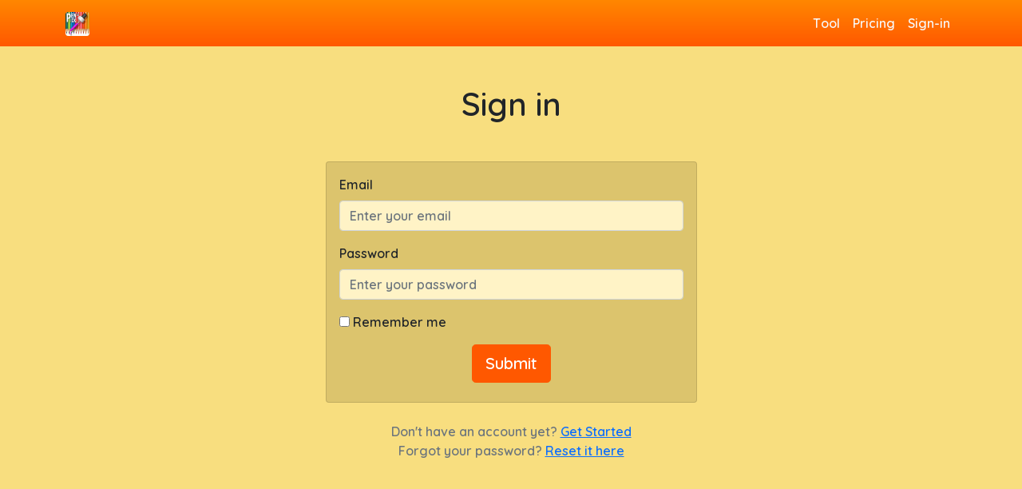

--- FILE ---
content_type: text/html; charset=UTF-8
request_url: https://www.jasminasusak.com/penwebpick/sign-in
body_size: 3639
content:

<!DOCTYPE html>
<html lang="en">
<head>

    <meta charset="UTF-8">
    <title>PenPick - Color Pencil Picker</title>
    <link rel="shortcut icon" href="https://www.pen-pick.com/images/favicon.ico">
    <link href="https://cdn.jsdelivr.net/npm/bootstrap@5.0.2/dist/css/bootstrap.min.css" rel="stylesheet" integrity="sha384-EVSTQN3/azprG1Anm3QDgpJLIm9Nao0Yz1ztcQTwFspd3yD65VohhpuuCOmLASjC" crossorigin="anonymous">    <link href="https://www.jasminasusak.com/penwebpick/frontend/assets/styles/penpick.css" rel="stylesheet" type="text/css" media="screen" />

    <meta name="viewport" content="width=device-width, initial-scale=1, user-scalable=yes">

<body>


<nav class="navbar navbar-expand-lg navbar-light  mb-5">
    <div class="container">
        <a class="navbar-brand" href="#">
            <img src="https://www.pen-pick.com/images/picker-logo.webp" width="30" height="30" alt="">

        </a>
                <button class="navbar-toggler" type="button" data-bs-toggle="collapse" data-bs-target="#navbarSupportedContent" aria-controls="navbarSupportedContent" aria-expanded="false" aria-label="Toggle navigation">
            <span class="navbar-toggler-icon"></span>
        </button>
        <div class="collapse navbar-collapse justify-content-end" id="navbarSupportedContent">
            <div class="navbar-nav">

                <a href="https://www.jasminasusak.com/penwebpick/" class="nav-link text-light  ">Tool</a>
                <a href="https://www.jasminasusak.com/penwebpick/subscriptions" class="nav-link text-light  ">Pricing</a>

                
                    <a href="https://www.jasminasusak.com/penwebpick/sign-in" class="nav-link text-light  ">Sign-in</a>

                



            </div>
        </div>
    </div>
</nav>



    <div class="container ">
        <h1 class="text-center mb-5"> Sign in </h1>
        <div class="col-lg-5 mx-auto">

            <form method="post" class="card mb-4">
                <div class="card-body">

                                        <div class="mb-3">
                        <label class="form-label">Email</label>
                        <input type="email" class="form-control" name="email"  placeholder="Enter your email" required="">
                    </div>
                    <div class="mb-3">
                        <label class="form-label">Password</label>
                        <input type="password" class="form-control" name="password" placeholder="Enter your password" required>
                    </div>
                    <div class="mb-3">
                        <input type="checkbox" id="remember_me" value="1" name="remember_me">
                        <label for="remember_me">Remember me</label>
                    </div>

                    <div class="text-center">
                        <button type="submit" class="btn btn-lg btn-primary mb-2">Submit</button>

                    </div>


                </div>
            </form>
           <div class="text-center text-secondary mt-2">
    <p>Don't have an account yet? <a href="https://www.jasminasusak.com/penwebpick/subscriptions" tabindex="-1">Get Started</a></p>
    <p>Forgot your password? <a href="https://www.jasminasusak.com/penwebpick/forgot-password" tabindex="-1">Reset it here</a></p>
</div>
        </div>
    </div>


<script src="https://cdn.jsdelivr.net/npm/bootstrap@5.0.2/dist/js/bootstrap.bundle.min.js" integrity="sha384-MrcW6ZMFYlzcLA8Nl+NtUVF0sA7MsXsP1UyJoMp4YLEuNSfAP+JcXn/tWtIaxVXM" crossorigin="anonymous"></script>
</body>
</html>

--- FILE ---
content_type: text/css
request_url: https://www.jasminasusak.com/penwebpick/frontend/assets/styles/penpick.css
body_size: 1771
content:
body, div, h3, h4, h5, h6, p, ul, img {margin:0px; padding:0px; }

@font-face {
    font-family: 'Quicksand-SemiBold';
    src: url('../fonts/Quicksand-SemiBold.eot'); /* IE9 Compat Modes */
    src: url('../fonts/Quicksand-SemiBold.eot?#iefix') format('embedded-opentype'), /* IE6-IE8 */
    url('../fonts/Quicksand-SemiBold.woff2') format('woff2'), /* Super Modern Browsers */
    url('../fonts/Quicksand-SemiBold.woff') format('woff'), /* Modern Browsers */
    url('../fonts/Quicksand-SemiBold.ttf') format('truetype'), /* Safari, Android, iOS */
    url('../fonts/Quicksand-SemiBold.svg#Quicksand-SemiBold') format('svg'); /* Legacy iOS */
}

body {
    font-family: 'Quicksand-SemiBold', sans-serif;
    background-color: #F8DE7F;
}

main {
    margin: 0 auto;
}
.navbar{
    background-image: linear-gradient(0deg, #ff5800, #ff8700);
}
.pricing-card{
    max-width: 200px;
    margin: 0 auto;
    background: #dcc46d;
    padding: 15px 0;
    border: 2px solid #ff5800;
    border-radius: 8px;
}
.pricing-card .price{
    background: #edda97;
    color: #ff5800;
    font-weight: bold;
}

.btn-primary {
    color: #fff;
    background-color: #ff5800;
    border-color: #ff5800;
    outline: none;
    box-shadow: none;
}
.btn-primary:hover,.btn-primary:active, .btn-primary:focus {
    color: #fff;
    background-color: #ff8700;
    border-color: #ff8700;
    outline: none;
    box-shadow: none;
}

.card , .list-group-item{

    background-color: #dcc46d;}

.form-control, .form-control:active, .form-control:focus {
    background-color: #fff3c6;
}

.selected-plan-label{
    background: #ff5800;
    color: #fff;
    padding: 8px 15px;
    border-radius: 4px;
    border: 1px solid #212529;
}